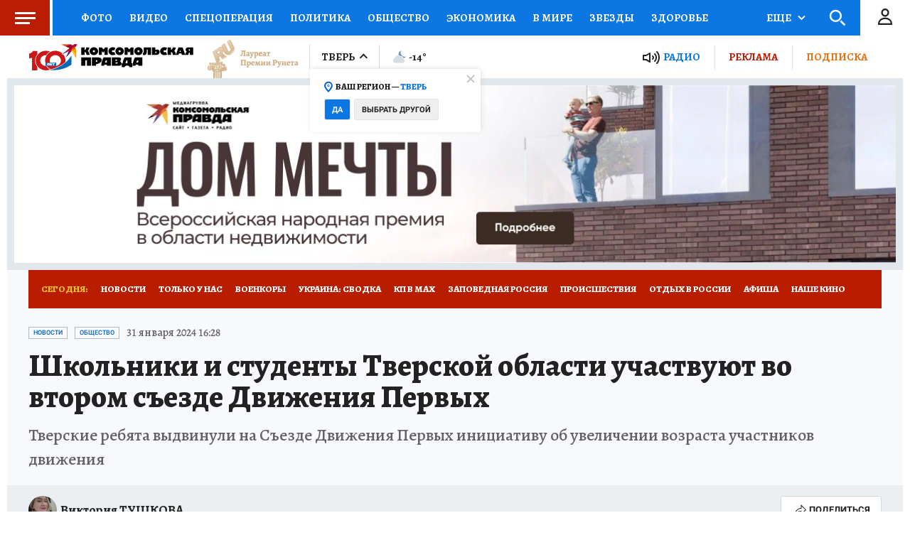

--- FILE ---
content_type: text/html
request_url: https://tns-counter.ru/nc01a**R%3Eundefined*kp_ru/ru/UTF-8/tmsec=kp_ru/739793522***
body_size: -72
content:
25577B36697BC9A3X1769720227:25577B36697BC9A3X1769720227

--- FILE ---
content_type: text/html; charset=UTF-8
request_url: https://tech.punchmedia.ru/sync/?pn=_pm_&pu=yl9wgpnxffyhvfhrc3pkifa6foxrjjkjlsj&pt=30
body_size: 427
content:
{"pmg":{"pu":"4fORbiE1LIT8"},"_pm_":{"pu":"yl9wgpnxffyhvfhrc3pkifa6foxrjjkjlsj"}}